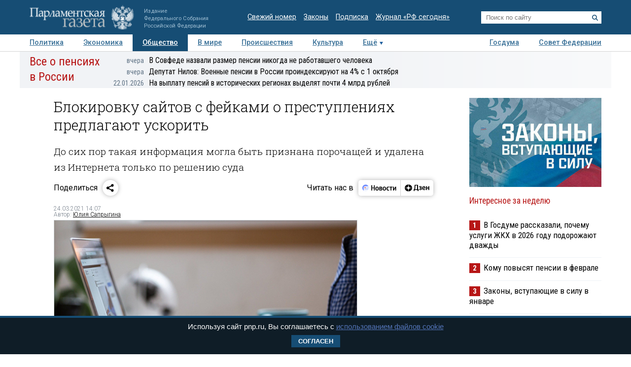

--- FILE ---
content_type: application/javascript
request_url: https://smi2.ru/counter/settings?payload=COTLAhiY6IGdvzM6JDhhNDM0OTllLTVmZGUtNDdkYS1hNjU4LTNlMTA1MDUyOWEzMQ&cb=_callbacks____0mktatat2
body_size: 1519
content:
_callbacks____0mktatat2("[base64]");